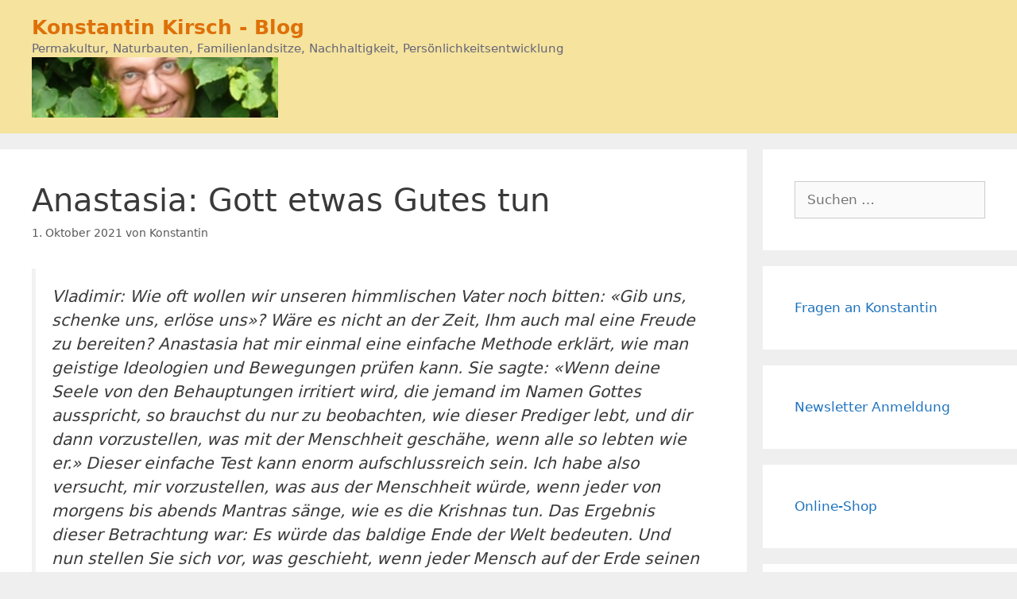

--- FILE ---
content_type: text/html; charset=UTF-8
request_url: https://www.konstantin-kirsch.de/2021/10/anastasia-gott-etwas-gutes-tun.html
body_size: 18312
content:
<!DOCTYPE html>
<html lang="de">
<head>
	<meta charset="UTF-8">
	<title>Anastasia: Gott etwas Gutes tun &#8211; Konstantin Kirsch &#8211; Blog</title>
<meta name='robots' content='max-image-preview:large' />
<meta name="viewport" content="width=device-width, initial-scale=1"><link rel='dns-prefetch' href='//stats.wp.com' />
<link rel="alternate" type="application/rss+xml" title="Konstantin Kirsch - Blog &raquo; Feed" href="https://www.konstantin-kirsch.de/feed" />
<link rel="alternate" type="application/rss+xml" title="Konstantin Kirsch - Blog &raquo; Kommentar-Feed" href="https://www.konstantin-kirsch.de/comments/feed" />
<script id="wpp-js" src="https://www.konstantin-kirsch.de/wp-content/plugins/wordpress-popular-posts/assets/js/wpp.min.js?ver=7.3.6" data-sampling="0" data-sampling-rate="100" data-api-url="https://www.konstantin-kirsch.de/wp-json/wordpress-popular-posts" data-post-id="8610" data-token="2c6360b208" data-lang="0" data-debug="0"></script>
<link rel="alternate" type="application/rss+xml" title="Konstantin Kirsch - Blog &raquo; Anastasia: Gott etwas Gutes tun-Kommentar-Feed" href="https://www.konstantin-kirsch.de/2021/10/anastasia-gott-etwas-gutes-tun.html/feed" />
<link rel="alternate" title="oEmbed (JSON)" type="application/json+oembed" href="https://www.konstantin-kirsch.de/wp-json/oembed/1.0/embed?url=https%3A%2F%2Fwww.konstantin-kirsch.de%2F2021%2F10%2Fanastasia-gott-etwas-gutes-tun.html" />
<link rel="alternate" title="oEmbed (XML)" type="text/xml+oembed" href="https://www.konstantin-kirsch.de/wp-json/oembed/1.0/embed?url=https%3A%2F%2Fwww.konstantin-kirsch.de%2F2021%2F10%2Fanastasia-gott-etwas-gutes-tun.html&#038;format=xml" />
<style id='wp-img-auto-sizes-contain-inline-css'>
img:is([sizes=auto i],[sizes^="auto," i]){contain-intrinsic-size:3000px 1500px}
/*# sourceURL=wp-img-auto-sizes-contain-inline-css */
</style>
<style id='wp-emoji-styles-inline-css'>

	img.wp-smiley, img.emoji {
		display: inline !important;
		border: none !important;
		box-shadow: none !important;
		height: 1em !important;
		width: 1em !important;
		margin: 0 0.07em !important;
		vertical-align: -0.1em !important;
		background: none !important;
		padding: 0 !important;
	}
/*# sourceURL=wp-emoji-styles-inline-css */
</style>
<style id='wp-block-library-inline-css'>
:root{--wp-block-synced-color:#7a00df;--wp-block-synced-color--rgb:122,0,223;--wp-bound-block-color:var(--wp-block-synced-color);--wp-editor-canvas-background:#ddd;--wp-admin-theme-color:#007cba;--wp-admin-theme-color--rgb:0,124,186;--wp-admin-theme-color-darker-10:#006ba1;--wp-admin-theme-color-darker-10--rgb:0,107,160.5;--wp-admin-theme-color-darker-20:#005a87;--wp-admin-theme-color-darker-20--rgb:0,90,135;--wp-admin-border-width-focus:2px}@media (min-resolution:192dpi){:root{--wp-admin-border-width-focus:1.5px}}.wp-element-button{cursor:pointer}:root .has-very-light-gray-background-color{background-color:#eee}:root .has-very-dark-gray-background-color{background-color:#313131}:root .has-very-light-gray-color{color:#eee}:root .has-very-dark-gray-color{color:#313131}:root .has-vivid-green-cyan-to-vivid-cyan-blue-gradient-background{background:linear-gradient(135deg,#00d084,#0693e3)}:root .has-purple-crush-gradient-background{background:linear-gradient(135deg,#34e2e4,#4721fb 50%,#ab1dfe)}:root .has-hazy-dawn-gradient-background{background:linear-gradient(135deg,#faaca8,#dad0ec)}:root .has-subdued-olive-gradient-background{background:linear-gradient(135deg,#fafae1,#67a671)}:root .has-atomic-cream-gradient-background{background:linear-gradient(135deg,#fdd79a,#004a59)}:root .has-nightshade-gradient-background{background:linear-gradient(135deg,#330968,#31cdcf)}:root .has-midnight-gradient-background{background:linear-gradient(135deg,#020381,#2874fc)}:root{--wp--preset--font-size--normal:16px;--wp--preset--font-size--huge:42px}.has-regular-font-size{font-size:1em}.has-larger-font-size{font-size:2.625em}.has-normal-font-size{font-size:var(--wp--preset--font-size--normal)}.has-huge-font-size{font-size:var(--wp--preset--font-size--huge)}.has-text-align-center{text-align:center}.has-text-align-left{text-align:left}.has-text-align-right{text-align:right}.has-fit-text{white-space:nowrap!important}#end-resizable-editor-section{display:none}.aligncenter{clear:both}.items-justified-left{justify-content:flex-start}.items-justified-center{justify-content:center}.items-justified-right{justify-content:flex-end}.items-justified-space-between{justify-content:space-between}.screen-reader-text{border:0;clip-path:inset(50%);height:1px;margin:-1px;overflow:hidden;padding:0;position:absolute;width:1px;word-wrap:normal!important}.screen-reader-text:focus{background-color:#ddd;clip-path:none;color:#444;display:block;font-size:1em;height:auto;left:5px;line-height:normal;padding:15px 23px 14px;text-decoration:none;top:5px;width:auto;z-index:100000}html :where(.has-border-color){border-style:solid}html :where([style*=border-top-color]){border-top-style:solid}html :where([style*=border-right-color]){border-right-style:solid}html :where([style*=border-bottom-color]){border-bottom-style:solid}html :where([style*=border-left-color]){border-left-style:solid}html :where([style*=border-width]){border-style:solid}html :where([style*=border-top-width]){border-top-style:solid}html :where([style*=border-right-width]){border-right-style:solid}html :where([style*=border-bottom-width]){border-bottom-style:solid}html :where([style*=border-left-width]){border-left-style:solid}html :where(img[class*=wp-image-]){height:auto;max-width:100%}:where(figure){margin:0 0 1em}html :where(.is-position-sticky){--wp-admin--admin-bar--position-offset:var(--wp-admin--admin-bar--height,0px)}@media screen and (max-width:600px){html :where(.is-position-sticky){--wp-admin--admin-bar--position-offset:0px}}

/*# sourceURL=wp-block-library-inline-css */
</style><style id='wp-block-code-inline-css'>
.wp-block-code{box-sizing:border-box}.wp-block-code code{
  /*!rtl:begin:ignore*/direction:ltr;display:block;font-family:inherit;overflow-wrap:break-word;text-align:initial;white-space:pre-wrap
  /*!rtl:end:ignore*/}
/*# sourceURL=https://www.konstantin-kirsch.de/wp-includes/blocks/code/style.min.css */
</style>
<style id='wp-block-social-links-inline-css'>
.wp-block-social-links{background:none;box-sizing:border-box;margin-left:0;padding-left:0;padding-right:0;text-indent:0}.wp-block-social-links .wp-social-link a,.wp-block-social-links .wp-social-link a:hover{border-bottom:0;box-shadow:none;text-decoration:none}.wp-block-social-links .wp-social-link svg{height:1em;width:1em}.wp-block-social-links .wp-social-link span:not(.screen-reader-text){font-size:.65em;margin-left:.5em;margin-right:.5em}.wp-block-social-links.has-small-icon-size{font-size:16px}.wp-block-social-links,.wp-block-social-links.has-normal-icon-size{font-size:24px}.wp-block-social-links.has-large-icon-size{font-size:36px}.wp-block-social-links.has-huge-icon-size{font-size:48px}.wp-block-social-links.aligncenter{display:flex;justify-content:center}.wp-block-social-links.alignright{justify-content:flex-end}.wp-block-social-link{border-radius:9999px;display:block}@media not (prefers-reduced-motion){.wp-block-social-link{transition:transform .1s ease}}.wp-block-social-link{height:auto}.wp-block-social-link a{align-items:center;display:flex;line-height:0}.wp-block-social-link:hover{transform:scale(1.1)}.wp-block-social-links .wp-block-social-link.wp-social-link{display:inline-block;margin:0;padding:0}.wp-block-social-links .wp-block-social-link.wp-social-link .wp-block-social-link-anchor,.wp-block-social-links .wp-block-social-link.wp-social-link .wp-block-social-link-anchor svg,.wp-block-social-links .wp-block-social-link.wp-social-link .wp-block-social-link-anchor:active,.wp-block-social-links .wp-block-social-link.wp-social-link .wp-block-social-link-anchor:hover,.wp-block-social-links .wp-block-social-link.wp-social-link .wp-block-social-link-anchor:visited{color:currentColor;fill:currentColor}:where(.wp-block-social-links:not(.is-style-logos-only)) .wp-social-link{background-color:#f0f0f0;color:#444}:where(.wp-block-social-links:not(.is-style-logos-only)) .wp-social-link-amazon{background-color:#f90;color:#fff}:where(.wp-block-social-links:not(.is-style-logos-only)) .wp-social-link-bandcamp{background-color:#1ea0c3;color:#fff}:where(.wp-block-social-links:not(.is-style-logos-only)) .wp-social-link-behance{background-color:#0757fe;color:#fff}:where(.wp-block-social-links:not(.is-style-logos-only)) .wp-social-link-bluesky{background-color:#0a7aff;color:#fff}:where(.wp-block-social-links:not(.is-style-logos-only)) .wp-social-link-codepen{background-color:#1e1f26;color:#fff}:where(.wp-block-social-links:not(.is-style-logos-only)) .wp-social-link-deviantart{background-color:#02e49b;color:#fff}:where(.wp-block-social-links:not(.is-style-logos-only)) .wp-social-link-discord{background-color:#5865f2;color:#fff}:where(.wp-block-social-links:not(.is-style-logos-only)) .wp-social-link-dribbble{background-color:#e94c89;color:#fff}:where(.wp-block-social-links:not(.is-style-logos-only)) .wp-social-link-dropbox{background-color:#4280ff;color:#fff}:where(.wp-block-social-links:not(.is-style-logos-only)) .wp-social-link-etsy{background-color:#f45800;color:#fff}:where(.wp-block-social-links:not(.is-style-logos-only)) .wp-social-link-facebook{background-color:#0866ff;color:#fff}:where(.wp-block-social-links:not(.is-style-logos-only)) .wp-social-link-fivehundredpx{background-color:#000;color:#fff}:where(.wp-block-social-links:not(.is-style-logos-only)) .wp-social-link-flickr{background-color:#0461dd;color:#fff}:where(.wp-block-social-links:not(.is-style-logos-only)) .wp-social-link-foursquare{background-color:#e65678;color:#fff}:where(.wp-block-social-links:not(.is-style-logos-only)) .wp-social-link-github{background-color:#24292d;color:#fff}:where(.wp-block-social-links:not(.is-style-logos-only)) .wp-social-link-goodreads{background-color:#eceadd;color:#382110}:where(.wp-block-social-links:not(.is-style-logos-only)) .wp-social-link-google{background-color:#ea4434;color:#fff}:where(.wp-block-social-links:not(.is-style-logos-only)) .wp-social-link-gravatar{background-color:#1d4fc4;color:#fff}:where(.wp-block-social-links:not(.is-style-logos-only)) .wp-social-link-instagram{background-color:#f00075;color:#fff}:where(.wp-block-social-links:not(.is-style-logos-only)) .wp-social-link-lastfm{background-color:#e21b24;color:#fff}:where(.wp-block-social-links:not(.is-style-logos-only)) .wp-social-link-linkedin{background-color:#0d66c2;color:#fff}:where(.wp-block-social-links:not(.is-style-logos-only)) .wp-social-link-mastodon{background-color:#3288d4;color:#fff}:where(.wp-block-social-links:not(.is-style-logos-only)) .wp-social-link-medium{background-color:#000;color:#fff}:where(.wp-block-social-links:not(.is-style-logos-only)) .wp-social-link-meetup{background-color:#f6405f;color:#fff}:where(.wp-block-social-links:not(.is-style-logos-only)) .wp-social-link-patreon{background-color:#000;color:#fff}:where(.wp-block-social-links:not(.is-style-logos-only)) .wp-social-link-pinterest{background-color:#e60122;color:#fff}:where(.wp-block-social-links:not(.is-style-logos-only)) .wp-social-link-pocket{background-color:#ef4155;color:#fff}:where(.wp-block-social-links:not(.is-style-logos-only)) .wp-social-link-reddit{background-color:#ff4500;color:#fff}:where(.wp-block-social-links:not(.is-style-logos-only)) .wp-social-link-skype{background-color:#0478d7;color:#fff}:where(.wp-block-social-links:not(.is-style-logos-only)) .wp-social-link-snapchat{background-color:#fefc00;color:#fff;stroke:#000}:where(.wp-block-social-links:not(.is-style-logos-only)) .wp-social-link-soundcloud{background-color:#ff5600;color:#fff}:where(.wp-block-social-links:not(.is-style-logos-only)) .wp-social-link-spotify{background-color:#1bd760;color:#fff}:where(.wp-block-social-links:not(.is-style-logos-only)) .wp-social-link-telegram{background-color:#2aabee;color:#fff}:where(.wp-block-social-links:not(.is-style-logos-only)) .wp-social-link-threads{background-color:#000;color:#fff}:where(.wp-block-social-links:not(.is-style-logos-only)) .wp-social-link-tiktok{background-color:#000;color:#fff}:where(.wp-block-social-links:not(.is-style-logos-only)) .wp-social-link-tumblr{background-color:#011835;color:#fff}:where(.wp-block-social-links:not(.is-style-logos-only)) .wp-social-link-twitch{background-color:#6440a4;color:#fff}:where(.wp-block-social-links:not(.is-style-logos-only)) .wp-social-link-twitter{background-color:#1da1f2;color:#fff}:where(.wp-block-social-links:not(.is-style-logos-only)) .wp-social-link-vimeo{background-color:#1eb7ea;color:#fff}:where(.wp-block-social-links:not(.is-style-logos-only)) .wp-social-link-vk{background-color:#4680c2;color:#fff}:where(.wp-block-social-links:not(.is-style-logos-only)) .wp-social-link-wordpress{background-color:#3499cd;color:#fff}:where(.wp-block-social-links:not(.is-style-logos-only)) .wp-social-link-whatsapp{background-color:#25d366;color:#fff}:where(.wp-block-social-links:not(.is-style-logos-only)) .wp-social-link-x{background-color:#000;color:#fff}:where(.wp-block-social-links:not(.is-style-logos-only)) .wp-social-link-yelp{background-color:#d32422;color:#fff}:where(.wp-block-social-links:not(.is-style-logos-only)) .wp-social-link-youtube{background-color:red;color:#fff}:where(.wp-block-social-links.is-style-logos-only) .wp-social-link{background:none}:where(.wp-block-social-links.is-style-logos-only) .wp-social-link svg{height:1.25em;width:1.25em}:where(.wp-block-social-links.is-style-logos-only) .wp-social-link-amazon{color:#f90}:where(.wp-block-social-links.is-style-logos-only) .wp-social-link-bandcamp{color:#1ea0c3}:where(.wp-block-social-links.is-style-logos-only) .wp-social-link-behance{color:#0757fe}:where(.wp-block-social-links.is-style-logos-only) .wp-social-link-bluesky{color:#0a7aff}:where(.wp-block-social-links.is-style-logos-only) .wp-social-link-codepen{color:#1e1f26}:where(.wp-block-social-links.is-style-logos-only) .wp-social-link-deviantart{color:#02e49b}:where(.wp-block-social-links.is-style-logos-only) .wp-social-link-discord{color:#5865f2}:where(.wp-block-social-links.is-style-logos-only) .wp-social-link-dribbble{color:#e94c89}:where(.wp-block-social-links.is-style-logos-only) .wp-social-link-dropbox{color:#4280ff}:where(.wp-block-social-links.is-style-logos-only) .wp-social-link-etsy{color:#f45800}:where(.wp-block-social-links.is-style-logos-only) .wp-social-link-facebook{color:#0866ff}:where(.wp-block-social-links.is-style-logos-only) .wp-social-link-fivehundredpx{color:#000}:where(.wp-block-social-links.is-style-logos-only) .wp-social-link-flickr{color:#0461dd}:where(.wp-block-social-links.is-style-logos-only) .wp-social-link-foursquare{color:#e65678}:where(.wp-block-social-links.is-style-logos-only) .wp-social-link-github{color:#24292d}:where(.wp-block-social-links.is-style-logos-only) .wp-social-link-goodreads{color:#382110}:where(.wp-block-social-links.is-style-logos-only) .wp-social-link-google{color:#ea4434}:where(.wp-block-social-links.is-style-logos-only) .wp-social-link-gravatar{color:#1d4fc4}:where(.wp-block-social-links.is-style-logos-only) .wp-social-link-instagram{color:#f00075}:where(.wp-block-social-links.is-style-logos-only) .wp-social-link-lastfm{color:#e21b24}:where(.wp-block-social-links.is-style-logos-only) .wp-social-link-linkedin{color:#0d66c2}:where(.wp-block-social-links.is-style-logos-only) .wp-social-link-mastodon{color:#3288d4}:where(.wp-block-social-links.is-style-logos-only) .wp-social-link-medium{color:#000}:where(.wp-block-social-links.is-style-logos-only) .wp-social-link-meetup{color:#f6405f}:where(.wp-block-social-links.is-style-logos-only) .wp-social-link-patreon{color:#000}:where(.wp-block-social-links.is-style-logos-only) .wp-social-link-pinterest{color:#e60122}:where(.wp-block-social-links.is-style-logos-only) .wp-social-link-pocket{color:#ef4155}:where(.wp-block-social-links.is-style-logos-only) .wp-social-link-reddit{color:#ff4500}:where(.wp-block-social-links.is-style-logos-only) .wp-social-link-skype{color:#0478d7}:where(.wp-block-social-links.is-style-logos-only) .wp-social-link-snapchat{color:#fff;stroke:#000}:where(.wp-block-social-links.is-style-logos-only) .wp-social-link-soundcloud{color:#ff5600}:where(.wp-block-social-links.is-style-logos-only) .wp-social-link-spotify{color:#1bd760}:where(.wp-block-social-links.is-style-logos-only) .wp-social-link-telegram{color:#2aabee}:where(.wp-block-social-links.is-style-logos-only) .wp-social-link-threads{color:#000}:where(.wp-block-social-links.is-style-logos-only) .wp-social-link-tiktok{color:#000}:where(.wp-block-social-links.is-style-logos-only) .wp-social-link-tumblr{color:#011835}:where(.wp-block-social-links.is-style-logos-only) .wp-social-link-twitch{color:#6440a4}:where(.wp-block-social-links.is-style-logos-only) .wp-social-link-twitter{color:#1da1f2}:where(.wp-block-social-links.is-style-logos-only) .wp-social-link-vimeo{color:#1eb7ea}:where(.wp-block-social-links.is-style-logos-only) .wp-social-link-vk{color:#4680c2}:where(.wp-block-social-links.is-style-logos-only) .wp-social-link-whatsapp{color:#25d366}:where(.wp-block-social-links.is-style-logos-only) .wp-social-link-wordpress{color:#3499cd}:where(.wp-block-social-links.is-style-logos-only) .wp-social-link-x{color:#000}:where(.wp-block-social-links.is-style-logos-only) .wp-social-link-yelp{color:#d32422}:where(.wp-block-social-links.is-style-logos-only) .wp-social-link-youtube{color:red}.wp-block-social-links.is-style-pill-shape .wp-social-link{width:auto}:root :where(.wp-block-social-links .wp-social-link a){padding:.25em}:root :where(.wp-block-social-links.is-style-logos-only .wp-social-link a){padding:0}:root :where(.wp-block-social-links.is-style-pill-shape .wp-social-link a){padding-left:.6666666667em;padding-right:.6666666667em}.wp-block-social-links:not(.has-icon-color):not(.has-icon-background-color) .wp-social-link-snapchat .wp-block-social-link-label{color:#000}
/*# sourceURL=https://www.konstantin-kirsch.de/wp-includes/blocks/social-links/style.min.css */
</style>
<style id='global-styles-inline-css'>
:root{--wp--preset--aspect-ratio--square: 1;--wp--preset--aspect-ratio--4-3: 4/3;--wp--preset--aspect-ratio--3-4: 3/4;--wp--preset--aspect-ratio--3-2: 3/2;--wp--preset--aspect-ratio--2-3: 2/3;--wp--preset--aspect-ratio--16-9: 16/9;--wp--preset--aspect-ratio--9-16: 9/16;--wp--preset--color--black: #000000;--wp--preset--color--cyan-bluish-gray: #abb8c3;--wp--preset--color--white: #ffffff;--wp--preset--color--pale-pink: #f78da7;--wp--preset--color--vivid-red: #cf2e2e;--wp--preset--color--luminous-vivid-orange: #ff6900;--wp--preset--color--luminous-vivid-amber: #fcb900;--wp--preset--color--light-green-cyan: #7bdcb5;--wp--preset--color--vivid-green-cyan: #00d084;--wp--preset--color--pale-cyan-blue: #8ed1fc;--wp--preset--color--vivid-cyan-blue: #0693e3;--wp--preset--color--vivid-purple: #9b51e0;--wp--preset--color--contrast: var(--contrast);--wp--preset--color--contrast-2: var(--contrast-2);--wp--preset--color--contrast-3: var(--contrast-3);--wp--preset--color--base: var(--base);--wp--preset--color--base-2: var(--base-2);--wp--preset--color--base-3: var(--base-3);--wp--preset--color--accent: var(--accent);--wp--preset--gradient--vivid-cyan-blue-to-vivid-purple: linear-gradient(135deg,rgb(6,147,227) 0%,rgb(155,81,224) 100%);--wp--preset--gradient--light-green-cyan-to-vivid-green-cyan: linear-gradient(135deg,rgb(122,220,180) 0%,rgb(0,208,130) 100%);--wp--preset--gradient--luminous-vivid-amber-to-luminous-vivid-orange: linear-gradient(135deg,rgb(252,185,0) 0%,rgb(255,105,0) 100%);--wp--preset--gradient--luminous-vivid-orange-to-vivid-red: linear-gradient(135deg,rgb(255,105,0) 0%,rgb(207,46,46) 100%);--wp--preset--gradient--very-light-gray-to-cyan-bluish-gray: linear-gradient(135deg,rgb(238,238,238) 0%,rgb(169,184,195) 100%);--wp--preset--gradient--cool-to-warm-spectrum: linear-gradient(135deg,rgb(74,234,220) 0%,rgb(151,120,209) 20%,rgb(207,42,186) 40%,rgb(238,44,130) 60%,rgb(251,105,98) 80%,rgb(254,248,76) 100%);--wp--preset--gradient--blush-light-purple: linear-gradient(135deg,rgb(255,206,236) 0%,rgb(152,150,240) 100%);--wp--preset--gradient--blush-bordeaux: linear-gradient(135deg,rgb(254,205,165) 0%,rgb(254,45,45) 50%,rgb(107,0,62) 100%);--wp--preset--gradient--luminous-dusk: linear-gradient(135deg,rgb(255,203,112) 0%,rgb(199,81,192) 50%,rgb(65,88,208) 100%);--wp--preset--gradient--pale-ocean: linear-gradient(135deg,rgb(255,245,203) 0%,rgb(182,227,212) 50%,rgb(51,167,181) 100%);--wp--preset--gradient--electric-grass: linear-gradient(135deg,rgb(202,248,128) 0%,rgb(113,206,126) 100%);--wp--preset--gradient--midnight: linear-gradient(135deg,rgb(2,3,129) 0%,rgb(40,116,252) 100%);--wp--preset--font-size--small: 13px;--wp--preset--font-size--medium: 20px;--wp--preset--font-size--large: 36px;--wp--preset--font-size--x-large: 42px;--wp--preset--spacing--20: 0.44rem;--wp--preset--spacing--30: 0.67rem;--wp--preset--spacing--40: 1rem;--wp--preset--spacing--50: 1.5rem;--wp--preset--spacing--60: 2.25rem;--wp--preset--spacing--70: 3.38rem;--wp--preset--spacing--80: 5.06rem;--wp--preset--shadow--natural: 6px 6px 9px rgba(0, 0, 0, 0.2);--wp--preset--shadow--deep: 12px 12px 50px rgba(0, 0, 0, 0.4);--wp--preset--shadow--sharp: 6px 6px 0px rgba(0, 0, 0, 0.2);--wp--preset--shadow--outlined: 6px 6px 0px -3px rgb(255, 255, 255), 6px 6px rgb(0, 0, 0);--wp--preset--shadow--crisp: 6px 6px 0px rgb(0, 0, 0);}:where(.is-layout-flex){gap: 0.5em;}:where(.is-layout-grid){gap: 0.5em;}body .is-layout-flex{display: flex;}.is-layout-flex{flex-wrap: wrap;align-items: center;}.is-layout-flex > :is(*, div){margin: 0;}body .is-layout-grid{display: grid;}.is-layout-grid > :is(*, div){margin: 0;}:where(.wp-block-columns.is-layout-flex){gap: 2em;}:where(.wp-block-columns.is-layout-grid){gap: 2em;}:where(.wp-block-post-template.is-layout-flex){gap: 1.25em;}:where(.wp-block-post-template.is-layout-grid){gap: 1.25em;}.has-black-color{color: var(--wp--preset--color--black) !important;}.has-cyan-bluish-gray-color{color: var(--wp--preset--color--cyan-bluish-gray) !important;}.has-white-color{color: var(--wp--preset--color--white) !important;}.has-pale-pink-color{color: var(--wp--preset--color--pale-pink) !important;}.has-vivid-red-color{color: var(--wp--preset--color--vivid-red) !important;}.has-luminous-vivid-orange-color{color: var(--wp--preset--color--luminous-vivid-orange) !important;}.has-luminous-vivid-amber-color{color: var(--wp--preset--color--luminous-vivid-amber) !important;}.has-light-green-cyan-color{color: var(--wp--preset--color--light-green-cyan) !important;}.has-vivid-green-cyan-color{color: var(--wp--preset--color--vivid-green-cyan) !important;}.has-pale-cyan-blue-color{color: var(--wp--preset--color--pale-cyan-blue) !important;}.has-vivid-cyan-blue-color{color: var(--wp--preset--color--vivid-cyan-blue) !important;}.has-vivid-purple-color{color: var(--wp--preset--color--vivid-purple) !important;}.has-black-background-color{background-color: var(--wp--preset--color--black) !important;}.has-cyan-bluish-gray-background-color{background-color: var(--wp--preset--color--cyan-bluish-gray) !important;}.has-white-background-color{background-color: var(--wp--preset--color--white) !important;}.has-pale-pink-background-color{background-color: var(--wp--preset--color--pale-pink) !important;}.has-vivid-red-background-color{background-color: var(--wp--preset--color--vivid-red) !important;}.has-luminous-vivid-orange-background-color{background-color: var(--wp--preset--color--luminous-vivid-orange) !important;}.has-luminous-vivid-amber-background-color{background-color: var(--wp--preset--color--luminous-vivid-amber) !important;}.has-light-green-cyan-background-color{background-color: var(--wp--preset--color--light-green-cyan) !important;}.has-vivid-green-cyan-background-color{background-color: var(--wp--preset--color--vivid-green-cyan) !important;}.has-pale-cyan-blue-background-color{background-color: var(--wp--preset--color--pale-cyan-blue) !important;}.has-vivid-cyan-blue-background-color{background-color: var(--wp--preset--color--vivid-cyan-blue) !important;}.has-vivid-purple-background-color{background-color: var(--wp--preset--color--vivid-purple) !important;}.has-black-border-color{border-color: var(--wp--preset--color--black) !important;}.has-cyan-bluish-gray-border-color{border-color: var(--wp--preset--color--cyan-bluish-gray) !important;}.has-white-border-color{border-color: var(--wp--preset--color--white) !important;}.has-pale-pink-border-color{border-color: var(--wp--preset--color--pale-pink) !important;}.has-vivid-red-border-color{border-color: var(--wp--preset--color--vivid-red) !important;}.has-luminous-vivid-orange-border-color{border-color: var(--wp--preset--color--luminous-vivid-orange) !important;}.has-luminous-vivid-amber-border-color{border-color: var(--wp--preset--color--luminous-vivid-amber) !important;}.has-light-green-cyan-border-color{border-color: var(--wp--preset--color--light-green-cyan) !important;}.has-vivid-green-cyan-border-color{border-color: var(--wp--preset--color--vivid-green-cyan) !important;}.has-pale-cyan-blue-border-color{border-color: var(--wp--preset--color--pale-cyan-blue) !important;}.has-vivid-cyan-blue-border-color{border-color: var(--wp--preset--color--vivid-cyan-blue) !important;}.has-vivid-purple-border-color{border-color: var(--wp--preset--color--vivid-purple) !important;}.has-vivid-cyan-blue-to-vivid-purple-gradient-background{background: var(--wp--preset--gradient--vivid-cyan-blue-to-vivid-purple) !important;}.has-light-green-cyan-to-vivid-green-cyan-gradient-background{background: var(--wp--preset--gradient--light-green-cyan-to-vivid-green-cyan) !important;}.has-luminous-vivid-amber-to-luminous-vivid-orange-gradient-background{background: var(--wp--preset--gradient--luminous-vivid-amber-to-luminous-vivid-orange) !important;}.has-luminous-vivid-orange-to-vivid-red-gradient-background{background: var(--wp--preset--gradient--luminous-vivid-orange-to-vivid-red) !important;}.has-very-light-gray-to-cyan-bluish-gray-gradient-background{background: var(--wp--preset--gradient--very-light-gray-to-cyan-bluish-gray) !important;}.has-cool-to-warm-spectrum-gradient-background{background: var(--wp--preset--gradient--cool-to-warm-spectrum) !important;}.has-blush-light-purple-gradient-background{background: var(--wp--preset--gradient--blush-light-purple) !important;}.has-blush-bordeaux-gradient-background{background: var(--wp--preset--gradient--blush-bordeaux) !important;}.has-luminous-dusk-gradient-background{background: var(--wp--preset--gradient--luminous-dusk) !important;}.has-pale-ocean-gradient-background{background: var(--wp--preset--gradient--pale-ocean) !important;}.has-electric-grass-gradient-background{background: var(--wp--preset--gradient--electric-grass) !important;}.has-midnight-gradient-background{background: var(--wp--preset--gradient--midnight) !important;}.has-small-font-size{font-size: var(--wp--preset--font-size--small) !important;}.has-medium-font-size{font-size: var(--wp--preset--font-size--medium) !important;}.has-large-font-size{font-size: var(--wp--preset--font-size--large) !important;}.has-x-large-font-size{font-size: var(--wp--preset--font-size--x-large) !important;}
/*# sourceURL=global-styles-inline-css */
</style>

<style id='classic-theme-styles-inline-css'>
/*! This file is auto-generated */
.wp-block-button__link{color:#fff;background-color:#32373c;border-radius:9999px;box-shadow:none;text-decoration:none;padding:calc(.667em + 2px) calc(1.333em + 2px);font-size:1.125em}.wp-block-file__button{background:#32373c;color:#fff;text-decoration:none}
/*# sourceURL=/wp-includes/css/classic-themes.min.css */
</style>
<link rel='stylesheet' id='ppress-frontend-css' href='https://www.konstantin-kirsch.de/wp-content/plugins/wp-user-avatar/assets/css/frontend.min.css?ver=4.16.8' media='all' />
<link rel='stylesheet' id='ppress-flatpickr-css' href='https://www.konstantin-kirsch.de/wp-content/plugins/wp-user-avatar/assets/flatpickr/flatpickr.min.css?ver=4.16.8' media='all' />
<link rel='stylesheet' id='ppress-select2-css' href='https://www.konstantin-kirsch.de/wp-content/plugins/wp-user-avatar/assets/select2/select2.min.css?ver=6.9' media='all' />
<link rel='stylesheet' id='wordpress-popular-posts-css-css' href='https://www.konstantin-kirsch.de/wp-content/plugins/wordpress-popular-posts/assets/css/wpp.css?ver=7.3.6' media='all' />
<link rel='stylesheet' id='generate-style-grid-css' href='https://www.konstantin-kirsch.de/wp-content/themes/generatepress/assets/css/unsemantic-grid.min.css?ver=3.6.1' media='all' />
<link rel='stylesheet' id='generate-style-css' href='https://www.konstantin-kirsch.de/wp-content/themes/generatepress/assets/css/style.min.css?ver=3.6.1' media='all' />
<style id='generate-style-inline-css'>
body{background-color:#efefef;color:#3a3a3a;}a{color:#1e73be;}a:hover, a:focus, a:active{color:#000000;}body .grid-container{max-width:1560px;}.wp-block-group__inner-container{max-width:1560px;margin-left:auto;margin-right:auto;}.generate-back-to-top{font-size:20px;border-radius:3px;position:fixed;bottom:30px;right:30px;line-height:40px;width:40px;text-align:center;z-index:10;transition:opacity 300ms ease-in-out;opacity:0.1;transform:translateY(1000px);}.generate-back-to-top__show{opacity:1;transform:translateY(0);}:root{--contrast:#222222;--contrast-2:#575760;--contrast-3:#b2b2be;--base:#f0f0f0;--base-2:#f7f8f9;--base-3:#ffffff;--accent:#1e73be;}:root .has-contrast-color{color:var(--contrast);}:root .has-contrast-background-color{background-color:var(--contrast);}:root .has-contrast-2-color{color:var(--contrast-2);}:root .has-contrast-2-background-color{background-color:var(--contrast-2);}:root .has-contrast-3-color{color:var(--contrast-3);}:root .has-contrast-3-background-color{background-color:var(--contrast-3);}:root .has-base-color{color:var(--base);}:root .has-base-background-color{background-color:var(--base);}:root .has-base-2-color{color:var(--base-2);}:root .has-base-2-background-color{background-color:var(--base-2);}:root .has-base-3-color{color:var(--base-3);}:root .has-base-3-background-color{background-color:var(--base-3);}:root .has-accent-color{color:var(--accent);}:root .has-accent-background-color{background-color:var(--accent);}body, button, input, select, textarea{font-family:-apple-system, system-ui, BlinkMacSystemFont, "Segoe UI", Helvetica, Arial, sans-serif, "Apple Color Emoji", "Segoe UI Emoji", "Segoe UI Symbol";}body{line-height:1.5;}.entry-content > [class*="wp-block-"]:not(:last-child):not(.wp-block-heading){margin-bottom:1.5em;}.main-navigation .main-nav ul ul li a{font-size:14px;}.sidebar .widget, .footer-widgets .widget{font-size:17px;}h1{font-weight:300;font-size:40px;}h2{font-weight:300;font-size:30px;}h3{font-size:20px;}h4{font-size:inherit;}h5{font-size:inherit;}@media (max-width:768px){.main-title{font-size:30px;}h1{font-size:30px;}h2{font-size:25px;}}.top-bar{background-color:#636363;color:#ffffff;}.top-bar a{color:#ffffff;}.top-bar a:hover{color:#303030;}.site-header{background-color:#f5e39e;color:#DE7008;}.site-header a{color:#3a3a3a;}.main-title a,.main-title a:hover{color:#DE7008;}.site-description{color:#666678;}.main-navigation,.main-navigation ul ul{background-color:#222222;}.main-navigation .main-nav ul li a, .main-navigation .menu-toggle, .main-navigation .menu-bar-items{color:#ffffff;}.main-navigation .main-nav ul li:not([class*="current-menu-"]):hover > a, .main-navigation .main-nav ul li:not([class*="current-menu-"]):focus > a, .main-navigation .main-nav ul li.sfHover:not([class*="current-menu-"]) > a, .main-navigation .menu-bar-item:hover > a, .main-navigation .menu-bar-item.sfHover > a{color:#ffffff;background-color:#3f3f3f;}button.menu-toggle:hover,button.menu-toggle:focus,.main-navigation .mobile-bar-items a,.main-navigation .mobile-bar-items a:hover,.main-navigation .mobile-bar-items a:focus{color:#ffffff;}.main-navigation .main-nav ul li[class*="current-menu-"] > a{color:#ffffff;background-color:#3f3f3f;}.navigation-search input[type="search"],.navigation-search input[type="search"]:active, .navigation-search input[type="search"]:focus, .main-navigation .main-nav ul li.search-item.active > a, .main-navigation .menu-bar-items .search-item.active > a{color:#ffffff;background-color:#3f3f3f;}.main-navigation ul ul{background-color:#3f3f3f;}.main-navigation .main-nav ul ul li a{color:#ffffff;}.main-navigation .main-nav ul ul li:not([class*="current-menu-"]):hover > a,.main-navigation .main-nav ul ul li:not([class*="current-menu-"]):focus > a, .main-navigation .main-nav ul ul li.sfHover:not([class*="current-menu-"]) > a{color:#ffffff;background-color:#4f4f4f;}.main-navigation .main-nav ul ul li[class*="current-menu-"] > a{color:#ffffff;background-color:#4f4f4f;}.separate-containers .inside-article, .separate-containers .comments-area, .separate-containers .page-header, .one-container .container, .separate-containers .paging-navigation, .inside-page-header{background-color:#ffffff;}.entry-meta{color:#595959;}.entry-meta a{color:#595959;}.entry-meta a:hover{color:#1e73be;}.sidebar .widget{background-color:#ffffff;}.sidebar .widget .widget-title{color:#000000;}.footer-widgets{background-color:#ffffff;}.footer-widgets .widget-title{color:#000000;}.site-info{color:#ffffff;background-color:#222222;}.site-info a{color:#ffffff;}.site-info a:hover{color:#606060;}.footer-bar .widget_nav_menu .current-menu-item a{color:#606060;}input[type="text"],input[type="email"],input[type="url"],input[type="password"],input[type="search"],input[type="tel"],input[type="number"],textarea,select{color:#666666;background-color:#fafafa;border-color:#cccccc;}input[type="text"]:focus,input[type="email"]:focus,input[type="url"]:focus,input[type="password"]:focus,input[type="search"]:focus,input[type="tel"]:focus,input[type="number"]:focus,textarea:focus,select:focus{color:#666666;background-color:#ffffff;border-color:#bfbfbf;}button,html input[type="button"],input[type="reset"],input[type="submit"],a.button,a.wp-block-button__link:not(.has-background){color:#ffffff;background-color:#666666;}button:hover,html input[type="button"]:hover,input[type="reset"]:hover,input[type="submit"]:hover,a.button:hover,button:focus,html input[type="button"]:focus,input[type="reset"]:focus,input[type="submit"]:focus,a.button:focus,a.wp-block-button__link:not(.has-background):active,a.wp-block-button__link:not(.has-background):focus,a.wp-block-button__link:not(.has-background):hover{color:#ffffff;background-color:#3f3f3f;}a.generate-back-to-top{background-color:rgba( 0,0,0,0.4 );color:#ffffff;}a.generate-back-to-top:hover,a.generate-back-to-top:focus{background-color:rgba( 0,0,0,0.6 );color:#ffffff;}:root{--gp-search-modal-bg-color:var(--base-3);--gp-search-modal-text-color:var(--contrast);--gp-search-modal-overlay-bg-color:rgba(0,0,0,0.2);}@media (max-width:768px){.main-navigation .menu-bar-item:hover > a, .main-navigation .menu-bar-item.sfHover > a{background:none;color:#ffffff;}}.inside-top-bar{padding:10px;}.site-main .wp-block-group__inner-container{padding:40px;}.entry-content .alignwide, body:not(.no-sidebar) .entry-content .alignfull{margin-left:-40px;width:calc(100% + 80px);max-width:calc(100% + 80px);}.container.grid-container{max-width:1640px;}.rtl .menu-item-has-children .dropdown-menu-toggle{padding-left:20px;}.rtl .main-navigation .main-nav ul li.menu-item-has-children > a{padding-right:20px;}.site-info{padding:20px;}@media (max-width:768px){.separate-containers .inside-article, .separate-containers .comments-area, .separate-containers .page-header, .separate-containers .paging-navigation, .one-container .site-content, .inside-page-header{padding:30px;}.site-main .wp-block-group__inner-container{padding:30px;}.site-info{padding-right:10px;padding-left:10px;}.entry-content .alignwide, body:not(.no-sidebar) .entry-content .alignfull{margin-left:-30px;width:calc(100% + 60px);max-width:calc(100% + 60px);}}.one-container .sidebar .widget{padding:0px;}/* End cached CSS */@media (max-width:768px){.main-navigation .menu-toggle,.main-navigation .mobile-bar-items,.sidebar-nav-mobile:not(#sticky-placeholder){display:block;}.main-navigation ul,.gen-sidebar-nav{display:none;}[class*="nav-float-"] .site-header .inside-header > *{float:none;clear:both;}}
/*# sourceURL=generate-style-inline-css */
</style>
<link rel='stylesheet' id='generate-mobile-style-css' href='https://www.konstantin-kirsch.de/wp-content/themes/generatepress/assets/css/mobile.min.css?ver=3.6.1' media='all' />
<link rel='stylesheet' id='generate-font-icons-css' href='https://www.konstantin-kirsch.de/wp-content/themes/generatepress/assets/css/components/font-icons.min.css?ver=3.6.1' media='all' />
<link rel='stylesheet' id='timed-content-css-css' href='https://www.konstantin-kirsch.de/wp-content/plugins/timed-content/css/timed-content.css?ver=2.97' media='all' />
<script src="https://www.konstantin-kirsch.de/wp-includes/js/jquery/jquery.min.js?ver=3.7.1" id="jquery-core-js"></script>
<script src="https://www.konstantin-kirsch.de/wp-includes/js/jquery/jquery-migrate.min.js?ver=3.4.1" id="jquery-migrate-js"></script>
<script src="https://www.konstantin-kirsch.de/wp-content/plugins/wp-user-avatar/assets/flatpickr/flatpickr.min.js?ver=4.16.8" id="ppress-flatpickr-js"></script>
<script src="https://www.konstantin-kirsch.de/wp-content/plugins/wp-user-avatar/assets/select2/select2.min.js?ver=4.16.8" id="ppress-select2-js"></script>
<script src="https://www.konstantin-kirsch.de/wp-content/plugins/timed-content/js/timed-content.js?ver=2.97" id="timed-content_js-js"></script>
<link rel="https://api.w.org/" href="https://www.konstantin-kirsch.de/wp-json/" /><link rel="alternate" title="JSON" type="application/json" href="https://www.konstantin-kirsch.de/wp-json/wp/v2/posts/8610" /><link rel="EditURI" type="application/rsd+xml" title="RSD" href="https://www.konstantin-kirsch.de/xmlrpc.php?rsd" />
<meta name="generator" content="WordPress 6.9" />
<link rel="canonical" href="https://www.konstantin-kirsch.de/2021/10/anastasia-gott-etwas-gutes-tun.html" />
<link rel='shortlink' href='https://www.konstantin-kirsch.de/?p=8610' />
	<style>img#wpstats{display:none}</style>
		
            <style id="wpp-loading-animation-styles">@-webkit-keyframes bgslide{from{background-position-x:0}to{background-position-x:-200%}}@keyframes bgslide{from{background-position-x:0}to{background-position-x:-200%}}.wpp-widget-block-placeholder,.wpp-shortcode-placeholder{margin:0 auto;width:60px;height:3px;background:#dd3737;background:linear-gradient(90deg,#dd3737 0%,#571313 10%,#dd3737 100%);background-size:200% auto;border-radius:3px;-webkit-animation:bgslide 1s infinite linear;animation:bgslide 1s infinite linear}</style>
            <!-- Analytics by WP Statistics - https://wp-statistics.com -->
<link rel="pingback" href="https://www.konstantin-kirsch.de/xmlrpc.php">
<style>.recentcomments a{display:inline !important;padding:0 !important;margin:0 !important;}</style><link rel="icon" href="https://www.konstantin-kirsch.de/wp-content/uploads/2023/09/ms-icon-310x310-1-150x150.png" sizes="32x32" />
<link rel="icon" href="https://www.konstantin-kirsch.de/wp-content/uploads/2023/09/ms-icon-310x310-1-300x300.png" sizes="192x192" />
<link rel="apple-touch-icon" href="https://www.konstantin-kirsch.de/wp-content/uploads/2023/09/ms-icon-310x310-1-300x300.png" />
<meta name="msapplication-TileImage" content="https://www.konstantin-kirsch.de/wp-content/uploads/2023/09/ms-icon-310x310-1-300x300.png" />
</head>

<body class="wp-singular post-template-default single single-post postid-8610 single-format-standard wp-custom-logo wp-embed-responsive wp-theme-generatepress right-sidebar nav-below-header separate-containers fluid-header active-footer-widgets-3 header-aligned-left dropdown-hover" itemtype="https://schema.org/Blog" itemscope>
	<a class="screen-reader-text skip-link" href="#content" title="Zum Inhalt springen">Zum Inhalt springen</a>		<header class="site-header" id="masthead" aria-label="Website"  itemtype="https://schema.org/WPHeader" itemscope>
			<div class="inside-header grid-container grid-parent">
				<div class="site-branding">
						<p class="main-title" itemprop="headline">
					<a href="https://www.konstantin-kirsch.de/" rel="home">Konstantin Kirsch - Blog</a>
				</p>
						<p class="site-description" itemprop="description">Permakultur, Naturbauten, Familienlandsitze, Nachhaltigkeit, Persönlichkeitsentwicklung</p>
					</div><div class="site-logo">
					<a href="https://www.konstantin-kirsch.de/" rel="home">
						<img  class="header-image is-logo-image" alt="Konstantin Kirsch &#8211; Blog" src="https://www.konstantin-kirsch.de/wp-content/uploads/2023/09/cropped-ms-icon-310x310-1-1.png" />
					</a>
				</div>			</div>
		</header>
		
	<div class="site grid-container container hfeed grid-parent" id="page">
				<div class="site-content" id="content">
			
	<div class="content-area grid-parent mobile-grid-100 grid-75 tablet-grid-75" id="primary">
		<main class="site-main" id="main">
			
<article id="post-8610" class="post-8610 post type-post status-publish format-standard hentry category-anastasia-buecher" itemtype="https://schema.org/CreativeWork" itemscope>
	<div class="inside-article">
					<header class="entry-header">
				<h1 class="entry-title" itemprop="headline">Anastasia: Gott etwas Gutes tun</h1>		<div class="entry-meta">
			<span class="posted-on"><time class="entry-date published" datetime="2021-10-01T06:00:47+02:00" itemprop="datePublished">1. Oktober 2021</time></span> <span class="byline">von <span class="author vcard" itemprop="author" itemtype="https://schema.org/Person" itemscope><a class="url fn n" href="https://www.konstantin-kirsch.de/author/konstantin" title="Alle Beiträge von Konstantin anzeigen" rel="author" itemprop="url"><span class="author-name" itemprop="name">Konstantin</span></a></span></span> 		</div>
					</header>
			
		<div class="entry-content" itemprop="text">
			<blockquote><p>Vladimir: Wie oft wollen wir unseren himmlischen Vater noch bitten: «Gib uns, schenke uns, erlöse uns»? Wäre es nicht an der Zeit, Ihm auch mal eine Freude zu bereiten? Anastasia hat mir einmal eine einfache Methode erklärt, wie man geistige Ideologien und Bewegungen prüfen kann. Sie sagte: «Wenn deine Seele von den Behauptungen irritiert wird, die jemand im Namen Gottes ausspricht, so brauchst du nur zu beobachten, wie dieser Prediger lebt, und dir dann vorzustellen, was mit der Menschheit geschähe, wenn alle so lebten wie er.» Dieser einfache Test kann enorm aufschlussreich sein. Ich habe also versucht, mir vorzustellen, was aus der Menschheit würde, wenn jeder von morgens bis abends Mantras sänge, wie es die Krishnas tun. Das Ergebnis dieser Betrachtung war: Es würde das baldige Ende der Welt bedeuten. Und nun stellen Sie sich vor, was geschieht, wenn jeder Mensch auf der Erde seinen eigenen Garten pflegt: Die ganze Erde wird sich in einen Paradiesgarten verwandeln.<br />
Als ehemaliger Unternehmer ist es für mich nur natürlich, alles an konkreten Ergebnissen zu beurteilen, und daher steht für mich fest: Als spiritueller Mensch kann jemand gelten, der so tätig ist, dass er der Erde, seiner Familie und seinen Eltern und schließlich auch Gott etwas Gutes tut. Wer sich als spirituellen Menschen bezeichnet, aber sich selbst, seine Frau, seine Familie und seine Kinder nicht glücklich machen kann, ist ein Heuchler und Schwindler.</p></blockquote>
<p>Zitat aus: <a href="https://www.waldgartendorf.de/shop/artikel/anastasia-buchserie-band-1-bis-10-index-zedernholz-zedernuesse/" target="_blank" rel="noopener">Band 5, Seite 136</a></p>
		</div>

				<footer class="entry-meta" aria-label="Beitragsmeta">
			<span class="cat-links"><span class="screen-reader-text">Kategorien </span><a href="https://www.konstantin-kirsch.de/category/anastasia-buecher" rel="category tag">Anastasia-Bücher</a></span> 		<nav id="nav-below" class="post-navigation" aria-label="Beiträge">
			<div class="nav-previous"><span class="prev"><a href="https://www.konstantin-kirsch.de/2021/09/anastasia-zusammen-mit-gott-neues-schaffen.html" rel="prev">Anastasia: zusammen mit Gott Neues schaffen</a></span></div><div class="nav-next"><span class="next"><a href="https://www.konstantin-kirsch.de/2021/10/anastasia-das-neunte-buch-wird-ein-lebendiges-buch-sein.html" rel="next">Anastasia: Das neunte Buch wird ein lebendiges Buch sein</a></span></div>		</nav>
				</footer>
			</div>
</article>

			<div class="comments-area">
				<div id="comments">

		<div id="respond" class="comment-respond">
		<h3 id="reply-title" class="comment-reply-title">Schreibe einen Kommentar</h3><form action="https://www.konstantin-kirsch.de/wp-comments-post.php" method="post" id="commentform" class="comment-form"><p class="comment-form-comment"><label for="comment" class="screen-reader-text">Kommentar</label><textarea autocomplete="new-password"  id="h6ad2fb1d4"  name="h6ad2fb1d4"   cols="45" rows="8" required></textarea><textarea id="comment" aria-label="hp-comment" aria-hidden="true" name="comment" autocomplete="new-password" style="padding:0 !important;clip:rect(1px, 1px, 1px, 1px) !important;position:absolute !important;white-space:nowrap !important;height:1px !important;width:1px !important;overflow:hidden !important;" tabindex="-1"></textarea><script data-noptimize>document.getElementById("comment").setAttribute( "id", "a373a2d8dd73389ba03e2f5b7f8fdc28" );document.getElementById("h6ad2fb1d4").setAttribute( "id", "comment" );</script></p><label for="author" class="screen-reader-text">Name</label><input placeholder="Name *" id="author" name="author" type="text" value="" size="30" required />
<label for="email" class="screen-reader-text">E-Mail-Adresse</label><input placeholder="E-Mail-Adresse *" id="email" name="email" type="email" value="" size="30" required />
<label for="url" class="screen-reader-text">Website</label><input placeholder="Website" id="url" name="url" type="url" value="" size="30" />
<p class="comment-form-cookies-consent"><input id="wp-comment-cookies-consent" name="wp-comment-cookies-consent" type="checkbox" value="yes" /> <label for="wp-comment-cookies-consent">Meinen Namen, meine E-Mail-Adresse und meine Website in diesem Browser für die nächste Kommentierung speichern.</label></p>
<p class="form-submit"><input name="submit" type="submit" id="submit" class="submit" value="Kommentar abschicken" /> <input type='hidden' name='comment_post_ID' value='8610' id='comment_post_ID' />
<input type='hidden' name='comment_parent' id='comment_parent' value='0' />
</p></form>	</div><!-- #respond -->
	
</div><!-- #comments -->
			</div>

					</main>
	</div>

	<div class="widget-area sidebar is-right-sidebar grid-25 tablet-grid-25 grid-parent" id="right-sidebar">
	<div class="inside-right-sidebar">
		<aside id="search-5" class="widget inner-padding widget_search"><form method="get" class="search-form" action="https://www.konstantin-kirsch.de/">
	<label>
		<span class="screen-reader-text">Suche nach:</span>
		<input type="search" class="search-field" placeholder="Suchen …" value="" name="s" title="Suche nach:">
	</label>
	<input type="submit" class="search-submit" value="Suchen"></form>
</aside><aside id="custom_html-7" class="widget_text widget inner-padding widget_custom_html"><div class="textwidget custom-html-widget"><a href="http://www.konstantin-kirsch.de/2016/12/fragen-an-konstantin.html">Fragen an Konstantin</a></div></aside><aside id="custom_html-8" class="widget_text widget inner-padding widget_custom_html"><div class="textwidget custom-html-widget"><a href="https://www.waldgartendorf.de/newsletter/" target="_blank" >Newsletter Anmeldung</a></div></aside><aside id="custom_html-9" class="widget_text widget inner-padding widget_custom_html"><div class="textwidget custom-html-widget"><a href="https://www.waldgartendorf.de/shop/" target="_blank" >Online-Shop</a></div></aside><aside id="block-12" class="widget inner-padding widget_block">
<ul class="wp-block-social-links is-style-logos-only is-layout-flex wp-block-social-links-is-layout-flex"><li class="wp-social-link wp-social-link-telegram  wp-block-social-link"><a href="https://t.me/konstantinkirsch" class="wp-block-social-link-anchor"><svg width="24" height="24" viewBox="0 0 128 128" version="1.1" xmlns="http://www.w3.org/2000/svg" aria-hidden="true" focusable="false"><path d="M28.9700376,63.3244248 C47.6273373,55.1957357 60.0684594,49.8368063 66.2934036,47.2476366 C84.0668845,39.855031 87.7600616,38.5708563 90.1672227,38.528 C90.6966555,38.5191258 91.8804274,38.6503351 92.6472251,39.2725385 C93.294694,39.7979149 93.4728387,40.5076237 93.5580865,41.0057381 C93.6433345,41.5038525 93.7494885,42.63857 93.6651041,43.5252052 C92.7019529,53.6451182 88.5344133,78.2034783 86.4142057,89.5379542 C85.5170662,94.3339958 83.750571,95.9420841 82.0403991,96.0994568 C78.3237996,96.4414641 75.5015827,93.6432685 71.9018743,91.2836143 C66.2690414,87.5912212 63.0868492,85.2926952 57.6192095,81.6896017 C51.3004058,77.5256038 55.3966232,75.2369981 58.9976911,71.4967761 C59.9401076,70.5179421 76.3155302,55.6232293 76.6324771,54.2720454 C76.6721165,54.1030573 76.7089039,53.4731496 76.3346867,53.1405352 C75.9604695,52.8079208 75.4081573,52.921662 75.0095933,53.0121213 C74.444641,53.1403447 65.4461175,59.0880351 48.0140228,70.8551922 C45.4598218,72.6091037 43.1463059,73.4636682 41.0734751,73.4188859 C38.7883453,73.3695169 34.3926725,72.1268388 31.1249416,71.0646282 C27.1169366,69.7617838 23.931454,69.0729605 24.208838,66.8603276 C24.3533167,65.7078514 25.9403832,64.5292172 28.9700376,63.3244248 Z" /></svg><span class="wp-block-social-link-label screen-reader-text">Telegram</span></a></li>

<li class="wp-social-link wp-social-link-youtube  wp-block-social-link"><a href="https://www.youtube.com/@treedomes" class="wp-block-social-link-anchor"><svg width="24" height="24" viewBox="0 0 24 24" version="1.1" xmlns="http://www.w3.org/2000/svg" aria-hidden="true" focusable="false"><path d="M21.8,8.001c0,0-0.195-1.378-0.795-1.985c-0.76-0.797-1.613-0.801-2.004-0.847c-2.799-0.202-6.997-0.202-6.997-0.202 h-0.009c0,0-4.198,0-6.997,0.202C4.608,5.216,3.756,5.22,2.995,6.016C2.395,6.623,2.2,8.001,2.2,8.001S2,9.62,2,11.238v1.517 c0,1.618,0.2,3.237,0.2,3.237s0.195,1.378,0.795,1.985c0.761,0.797,1.76,0.771,2.205,0.855c1.6,0.153,6.8,0.201,6.8,0.201 s4.203-0.006,7.001-0.209c0.391-0.047,1.243-0.051,2.004-0.847c0.6-0.607,0.795-1.985,0.795-1.985s0.2-1.618,0.2-3.237v-1.517 C22,9.62,21.8,8.001,21.8,8.001z M9.935,14.594l-0.001-5.62l5.404,2.82L9.935,14.594z"></path></svg><span class="wp-block-social-link-label screen-reader-text">YouTube</span></a></li>

<li class="wp-social-link wp-social-link-chain  wp-block-social-link"><a href="https://www.waldgartendorf.de/shop/" class="wp-block-social-link-anchor"><svg width="24" height="24" viewBox="0 0 24 24" version="1.1" xmlns="http://www.w3.org/2000/svg" aria-hidden="true" focusable="false"><path d="M15.6,7.2H14v1.5h1.6c2,0,3.7,1.7,3.7,3.7s-1.7,3.7-3.7,3.7H14v1.5h1.6c2.8,0,5.2-2.3,5.2-5.2,0-2.9-2.3-5.2-5.2-5.2zM4.7,12.4c0-2,1.7-3.7,3.7-3.7H10V7.2H8.4c-2.9,0-5.2,2.3-5.2,5.2,0,2.9,2.3,5.2,5.2,5.2H10v-1.5H8.4c-2,0-3.7-1.7-3.7-3.7zm4.6.9h5.3v-1.5H9.3v1.5z"></path></svg><span class="wp-block-social-link-label screen-reader-text">Link</span></a></li>

<li class="wp-social-link wp-social-link-feed  wp-block-social-link"><a href="http://www.konstantin-kirsch.de/feed" class="wp-block-social-link-anchor"><svg width="24" height="24" viewBox="0 0 24 24" version="1.1" xmlns="http://www.w3.org/2000/svg" aria-hidden="true" focusable="false"><path d="M2,8.667V12c5.515,0,10,4.485,10,10h3.333C15.333,14.637,9.363,8.667,2,8.667z M2,2v3.333 c9.19,0,16.667,7.477,16.667,16.667H22C22,10.955,13.045,2,2,2z M4.5,17C3.118,17,2,18.12,2,19.5S3.118,22,4.5,22S7,20.88,7,19.5 S5.882,17,4.5,17z"></path></svg><span class="wp-block-social-link-label screen-reader-text">RSS-Feed</span></a></li></ul>
</aside><aside id="text-450895106" class="widget inner-padding widget_text"><h2 class="widget-title">Spendensammlung</h2>			<div class="textwidget"><p><strong>Für ein Ende der Anastasia-Diskriminierung:</strong></p>
<p>Projekt Waldgartendorf e.V.<br />
Volksbank Mittelhessen<br />
<strong>IBAN: DE05 5139 0000 0653 9733 06</strong><br />
BIC: VBMHDE5F<br />
Verwendungszweck: Spende</p>
<p><a href="https://www.konstantin-kirsch.de/2023/12/fuer-ein-ende-der-anastasia-diskriminierung-spendensammlung.html">Link zur Beschreibung und zum Gutachten.</a></p>
</div>
		</aside><aside id="categories-447778323" class="widget inner-padding widget_categories"><h2 class="widget-title">Kategorien</h2><form action="https://www.konstantin-kirsch.de" method="get"><label class="screen-reader-text" for="cat">Kategorien</label><select  name='cat' id='cat' class='postform'>
	<option value='-1'>Kategorie auswählen</option>
	<option class="level-0" value="1">Allgemeines&nbsp;&nbsp;(761)</option>
	<option class="level-0" value="16">Anastasia-Bücher&nbsp;&nbsp;(863)</option>
	<option class="level-0" value="22">Beschaffung&nbsp;&nbsp;(36)</option>
	<option class="level-0" value="19">Bienen&nbsp;&nbsp;(9)</option>
	<option class="level-0" value="23">Diskriminierung&nbsp;&nbsp;(96)</option>
	<option class="level-0" value="24">Earthbag-HyperAdobe&nbsp;&nbsp;(32)</option>
	<option class="level-0" value="4">Eco-Business&nbsp;&nbsp;(145)</option>
	<option class="level-0" value="12">Empfehlungsmarketing&nbsp;&nbsp;(11)</option>
	<option class="level-0" value="5">Geld&nbsp;&nbsp;(121)</option>
	<option class="level-0" value="20">LawTips&nbsp;&nbsp;(14)</option>
	<option class="level-0" value="3">nachhaltig Leben&nbsp;&nbsp;(318)</option>
	<option class="level-0" value="25">Naturbau-Gummis&nbsp;&nbsp;(9)</option>
	<option class="level-0" value="10">Naturbauten&nbsp;&nbsp;(240)</option>
	<option class="level-0" value="18">naturnahes Bauen&nbsp;&nbsp;(44)</option>
	<option class="level-0" value="8">Network&nbsp;&nbsp;(25)</option>
	<option class="level-0" value="6">Permakultur&nbsp;&nbsp;(559)</option>
	<option class="level-0" value="7">Persönlichkeitsentwicklung&nbsp;&nbsp;(288)</option>
	<option class="level-0" value="11">Rechts+Links&nbsp;&nbsp;(108)</option>
	<option class="level-0" value="21">RechtsWesen&nbsp;&nbsp;(24)</option>
	<option class="level-0" value="9">Regenwald&nbsp;&nbsp;(26)</option>
	<option class="level-0" value="15">Waldgartendorf&nbsp;&nbsp;(134)</option>
</select>
</form><script>
( ( dropdownId ) => {
	const dropdown = document.getElementById( dropdownId );
	function onSelectChange() {
		setTimeout( () => {
			if ( 'escape' === dropdown.dataset.lastkey ) {
				return;
			}
			if ( dropdown.value && parseInt( dropdown.value ) > 0 && dropdown instanceof HTMLSelectElement ) {
				dropdown.parentElement.submit();
			}
		}, 250 );
	}
	function onKeyUp( event ) {
		if ( 'Escape' === event.key ) {
			dropdown.dataset.lastkey = 'escape';
		} else {
			delete dropdown.dataset.lastkey;
		}
	}
	function onClick() {
		delete dropdown.dataset.lastkey;
	}
	dropdown.addEventListener( 'keyup', onKeyUp );
	dropdown.addEventListener( 'click', onClick );
	dropdown.addEventListener( 'change', onSelectChange );
})( "cat" );

//# sourceURL=WP_Widget_Categories%3A%3Awidget
</script>
</aside><aside id="archives-4" class="widget inner-padding widget_archive"><h2 class="widget-title">Archiv</h2>		<label class="screen-reader-text" for="archives-dropdown-4">Archiv</label>
		<select id="archives-dropdown-4" name="archive-dropdown">
			
			<option value="">Monat auswählen</option>
				<option value='https://www.konstantin-kirsch.de/2026/01'> Januar 2026 </option>
	<option value='https://www.konstantin-kirsch.de/2025/12'> Dezember 2025 </option>
	<option value='https://www.konstantin-kirsch.de/2025/11'> November 2025 </option>
	<option value='https://www.konstantin-kirsch.de/2025/10'> Oktober 2025 </option>
	<option value='https://www.konstantin-kirsch.de/2025/09'> September 2025 </option>
	<option value='https://www.konstantin-kirsch.de/2025/08'> August 2025 </option>
	<option value='https://www.konstantin-kirsch.de/2025/07'> Juli 2025 </option>
	<option value='https://www.konstantin-kirsch.de/2025/06'> Juni 2025 </option>
	<option value='https://www.konstantin-kirsch.de/2025/05'> Mai 2025 </option>
	<option value='https://www.konstantin-kirsch.de/2025/04'> April 2025 </option>
	<option value='https://www.konstantin-kirsch.de/2025/03'> März 2025 </option>
	<option value='https://www.konstantin-kirsch.de/2025/02'> Februar 2025 </option>
	<option value='https://www.konstantin-kirsch.de/2025/01'> Januar 2025 </option>
	<option value='https://www.konstantin-kirsch.de/2024/12'> Dezember 2024 </option>
	<option value='https://www.konstantin-kirsch.de/2024/11'> November 2024 </option>
	<option value='https://www.konstantin-kirsch.de/2024/10'> Oktober 2024 </option>
	<option value='https://www.konstantin-kirsch.de/2024/09'> September 2024 </option>
	<option value='https://www.konstantin-kirsch.de/2024/08'> August 2024 </option>
	<option value='https://www.konstantin-kirsch.de/2024/07'> Juli 2024 </option>
	<option value='https://www.konstantin-kirsch.de/2024/06'> Juni 2024 </option>
	<option value='https://www.konstantin-kirsch.de/2024/05'> Mai 2024 </option>
	<option value='https://www.konstantin-kirsch.de/2024/04'> April 2024 </option>
	<option value='https://www.konstantin-kirsch.de/2024/03'> März 2024 </option>
	<option value='https://www.konstantin-kirsch.de/2024/02'> Februar 2024 </option>
	<option value='https://www.konstantin-kirsch.de/2024/01'> Januar 2024 </option>
	<option value='https://www.konstantin-kirsch.de/2023/12'> Dezember 2023 </option>
	<option value='https://www.konstantin-kirsch.de/2023/11'> November 2023 </option>
	<option value='https://www.konstantin-kirsch.de/2023/10'> Oktober 2023 </option>
	<option value='https://www.konstantin-kirsch.de/2023/09'> September 2023 </option>
	<option value='https://www.konstantin-kirsch.de/2023/08'> August 2023 </option>
	<option value='https://www.konstantin-kirsch.de/2023/07'> Juli 2023 </option>
	<option value='https://www.konstantin-kirsch.de/2023/06'> Juni 2023 </option>
	<option value='https://www.konstantin-kirsch.de/2023/05'> Mai 2023 </option>
	<option value='https://www.konstantin-kirsch.de/2023/04'> April 2023 </option>
	<option value='https://www.konstantin-kirsch.de/2023/03'> März 2023 </option>
	<option value='https://www.konstantin-kirsch.de/2023/02'> Februar 2023 </option>
	<option value='https://www.konstantin-kirsch.de/2023/01'> Januar 2023 </option>
	<option value='https://www.konstantin-kirsch.de/2022/12'> Dezember 2022 </option>
	<option value='https://www.konstantin-kirsch.de/2022/11'> November 2022 </option>
	<option value='https://www.konstantin-kirsch.de/2022/10'> Oktober 2022 </option>
	<option value='https://www.konstantin-kirsch.de/2022/09'> September 2022 </option>
	<option value='https://www.konstantin-kirsch.de/2022/08'> August 2022 </option>
	<option value='https://www.konstantin-kirsch.de/2022/07'> Juli 2022 </option>
	<option value='https://www.konstantin-kirsch.de/2022/06'> Juni 2022 </option>
	<option value='https://www.konstantin-kirsch.de/2022/05'> Mai 2022 </option>
	<option value='https://www.konstantin-kirsch.de/2022/04'> April 2022 </option>
	<option value='https://www.konstantin-kirsch.de/2022/03'> März 2022 </option>
	<option value='https://www.konstantin-kirsch.de/2022/02'> Februar 2022 </option>
	<option value='https://www.konstantin-kirsch.de/2022/01'> Januar 2022 </option>
	<option value='https://www.konstantin-kirsch.de/2021/12'> Dezember 2021 </option>
	<option value='https://www.konstantin-kirsch.de/2021/11'> November 2021 </option>
	<option value='https://www.konstantin-kirsch.de/2021/10'> Oktober 2021 </option>
	<option value='https://www.konstantin-kirsch.de/2021/09'> September 2021 </option>
	<option value='https://www.konstantin-kirsch.de/2021/08'> August 2021 </option>
	<option value='https://www.konstantin-kirsch.de/2021/07'> Juli 2021 </option>
	<option value='https://www.konstantin-kirsch.de/2021/06'> Juni 2021 </option>
	<option value='https://www.konstantin-kirsch.de/2021/05'> Mai 2021 </option>
	<option value='https://www.konstantin-kirsch.de/2021/04'> April 2021 </option>
	<option value='https://www.konstantin-kirsch.de/2021/03'> März 2021 </option>
	<option value='https://www.konstantin-kirsch.de/2021/02'> Februar 2021 </option>
	<option value='https://www.konstantin-kirsch.de/2021/01'> Januar 2021 </option>
	<option value='https://www.konstantin-kirsch.de/2020/12'> Dezember 2020 </option>
	<option value='https://www.konstantin-kirsch.de/2020/11'> November 2020 </option>
	<option value='https://www.konstantin-kirsch.de/2020/10'> Oktober 2020 </option>
	<option value='https://www.konstantin-kirsch.de/2020/09'> September 2020 </option>
	<option value='https://www.konstantin-kirsch.de/2020/08'> August 2020 </option>
	<option value='https://www.konstantin-kirsch.de/2020/07'> Juli 2020 </option>
	<option value='https://www.konstantin-kirsch.de/2020/06'> Juni 2020 </option>
	<option value='https://www.konstantin-kirsch.de/2020/05'> Mai 2020 </option>
	<option value='https://www.konstantin-kirsch.de/2020/04'> April 2020 </option>
	<option value='https://www.konstantin-kirsch.de/2020/03'> März 2020 </option>
	<option value='https://www.konstantin-kirsch.de/2020/02'> Februar 2020 </option>
	<option value='https://www.konstantin-kirsch.de/2020/01'> Januar 2020 </option>
	<option value='https://www.konstantin-kirsch.de/2019/12'> Dezember 2019 </option>
	<option value='https://www.konstantin-kirsch.de/2019/11'> November 2019 </option>
	<option value='https://www.konstantin-kirsch.de/2019/10'> Oktober 2019 </option>
	<option value='https://www.konstantin-kirsch.de/2019/09'> September 2019 </option>
	<option value='https://www.konstantin-kirsch.de/2019/08'> August 2019 </option>
	<option value='https://www.konstantin-kirsch.de/2019/07'> Juli 2019 </option>
	<option value='https://www.konstantin-kirsch.de/2019/06'> Juni 2019 </option>
	<option value='https://www.konstantin-kirsch.de/2019/05'> Mai 2019 </option>
	<option value='https://www.konstantin-kirsch.de/2019/04'> April 2019 </option>
	<option value='https://www.konstantin-kirsch.de/2019/03'> März 2019 </option>
	<option value='https://www.konstantin-kirsch.de/2019/02'> Februar 2019 </option>
	<option value='https://www.konstantin-kirsch.de/2019/01'> Januar 2019 </option>
	<option value='https://www.konstantin-kirsch.de/2018/12'> Dezember 2018 </option>
	<option value='https://www.konstantin-kirsch.de/2018/11'> November 2018 </option>
	<option value='https://www.konstantin-kirsch.de/2018/10'> Oktober 2018 </option>
	<option value='https://www.konstantin-kirsch.de/2018/09'> September 2018 </option>
	<option value='https://www.konstantin-kirsch.de/2018/08'> August 2018 </option>
	<option value='https://www.konstantin-kirsch.de/2018/07'> Juli 2018 </option>
	<option value='https://www.konstantin-kirsch.de/2018/06'> Juni 2018 </option>
	<option value='https://www.konstantin-kirsch.de/2018/05'> Mai 2018 </option>
	<option value='https://www.konstantin-kirsch.de/2018/04'> April 2018 </option>
	<option value='https://www.konstantin-kirsch.de/2018/03'> März 2018 </option>
	<option value='https://www.konstantin-kirsch.de/2018/02'> Februar 2018 </option>
	<option value='https://www.konstantin-kirsch.de/2018/01'> Januar 2018 </option>
	<option value='https://www.konstantin-kirsch.de/2017/12'> Dezember 2017 </option>
	<option value='https://www.konstantin-kirsch.de/2017/11'> November 2017 </option>
	<option value='https://www.konstantin-kirsch.de/2017/10'> Oktober 2017 </option>
	<option value='https://www.konstantin-kirsch.de/2017/09'> September 2017 </option>
	<option value='https://www.konstantin-kirsch.de/2017/08'> August 2017 </option>
	<option value='https://www.konstantin-kirsch.de/2017/07'> Juli 2017 </option>
	<option value='https://www.konstantin-kirsch.de/2017/06'> Juni 2017 </option>
	<option value='https://www.konstantin-kirsch.de/2017/05'> Mai 2017 </option>
	<option value='https://www.konstantin-kirsch.de/2017/03'> März 2017 </option>
	<option value='https://www.konstantin-kirsch.de/2017/02'> Februar 2017 </option>
	<option value='https://www.konstantin-kirsch.de/2017/01'> Januar 2017 </option>
	<option value='https://www.konstantin-kirsch.de/2016/12'> Dezember 2016 </option>
	<option value='https://www.konstantin-kirsch.de/2016/11'> November 2016 </option>
	<option value='https://www.konstantin-kirsch.de/2016/10'> Oktober 2016 </option>
	<option value='https://www.konstantin-kirsch.de/2016/09'> September 2016 </option>
	<option value='https://www.konstantin-kirsch.de/2016/08'> August 2016 </option>
	<option value='https://www.konstantin-kirsch.de/2016/07'> Juli 2016 </option>
	<option value='https://www.konstantin-kirsch.de/2016/06'> Juni 2016 </option>
	<option value='https://www.konstantin-kirsch.de/2016/05'> Mai 2016 </option>
	<option value='https://www.konstantin-kirsch.de/2016/04'> April 2016 </option>
	<option value='https://www.konstantin-kirsch.de/2016/03'> März 2016 </option>
	<option value='https://www.konstantin-kirsch.de/2016/02'> Februar 2016 </option>
	<option value='https://www.konstantin-kirsch.de/2016/01'> Januar 2016 </option>
	<option value='https://www.konstantin-kirsch.de/2015/12'> Dezember 2015 </option>
	<option value='https://www.konstantin-kirsch.de/2015/11'> November 2015 </option>
	<option value='https://www.konstantin-kirsch.de/2015/10'> Oktober 2015 </option>
	<option value='https://www.konstantin-kirsch.de/2015/09'> September 2015 </option>
	<option value='https://www.konstantin-kirsch.de/2015/08'> August 2015 </option>
	<option value='https://www.konstantin-kirsch.de/2015/07'> Juli 2015 </option>
	<option value='https://www.konstantin-kirsch.de/2015/06'> Juni 2015 </option>
	<option value='https://www.konstantin-kirsch.de/2015/05'> Mai 2015 </option>
	<option value='https://www.konstantin-kirsch.de/2015/04'> April 2015 </option>
	<option value='https://www.konstantin-kirsch.de/2015/03'> März 2015 </option>
	<option value='https://www.konstantin-kirsch.de/2015/02'> Februar 2015 </option>
	<option value='https://www.konstantin-kirsch.de/2015/01'> Januar 2015 </option>
	<option value='https://www.konstantin-kirsch.de/2014/12'> Dezember 2014 </option>
	<option value='https://www.konstantin-kirsch.de/2014/11'> November 2014 </option>
	<option value='https://www.konstantin-kirsch.de/2014/10'> Oktober 2014 </option>
	<option value='https://www.konstantin-kirsch.de/2014/09'> September 2014 </option>
	<option value='https://www.konstantin-kirsch.de/2014/08'> August 2014 </option>
	<option value='https://www.konstantin-kirsch.de/2014/07'> Juli 2014 </option>
	<option value='https://www.konstantin-kirsch.de/2014/06'> Juni 2014 </option>
	<option value='https://www.konstantin-kirsch.de/2014/05'> Mai 2014 </option>
	<option value='https://www.konstantin-kirsch.de/2014/04'> April 2014 </option>
	<option value='https://www.konstantin-kirsch.de/2014/03'> März 2014 </option>
	<option value='https://www.konstantin-kirsch.de/2014/02'> Februar 2014 </option>
	<option value='https://www.konstantin-kirsch.de/2014/01'> Januar 2014 </option>
	<option value='https://www.konstantin-kirsch.de/2013/12'> Dezember 2013 </option>
	<option value='https://www.konstantin-kirsch.de/2013/11'> November 2013 </option>
	<option value='https://www.konstantin-kirsch.de/2013/10'> Oktober 2013 </option>
	<option value='https://www.konstantin-kirsch.de/2013/09'> September 2013 </option>
	<option value='https://www.konstantin-kirsch.de/2013/08'> August 2013 </option>
	<option value='https://www.konstantin-kirsch.de/2013/07'> Juli 2013 </option>
	<option value='https://www.konstantin-kirsch.de/2013/06'> Juni 2013 </option>
	<option value='https://www.konstantin-kirsch.de/2013/04'> April 2013 </option>
	<option value='https://www.konstantin-kirsch.de/2013/03'> März 2013 </option>
	<option value='https://www.konstantin-kirsch.de/2013/02'> Februar 2013 </option>
	<option value='https://www.konstantin-kirsch.de/2013/01'> Januar 2013 </option>
	<option value='https://www.konstantin-kirsch.de/2012/12'> Dezember 2012 </option>
	<option value='https://www.konstantin-kirsch.de/2012/11'> November 2012 </option>
	<option value='https://www.konstantin-kirsch.de/2012/09'> September 2012 </option>
	<option value='https://www.konstantin-kirsch.de/2012/08'> August 2012 </option>
	<option value='https://www.konstantin-kirsch.de/2012/07'> Juli 2012 </option>
	<option value='https://www.konstantin-kirsch.de/2012/06'> Juni 2012 </option>
	<option value='https://www.konstantin-kirsch.de/2012/05'> Mai 2012 </option>
	<option value='https://www.konstantin-kirsch.de/2012/04'> April 2012 </option>
	<option value='https://www.konstantin-kirsch.de/2012/03'> März 2012 </option>
	<option value='https://www.konstantin-kirsch.de/2012/02'> Februar 2012 </option>
	<option value='https://www.konstantin-kirsch.de/2012/01'> Januar 2012 </option>
	<option value='https://www.konstantin-kirsch.de/2011/12'> Dezember 2011 </option>
	<option value='https://www.konstantin-kirsch.de/2011/11'> November 2011 </option>
	<option value='https://www.konstantin-kirsch.de/2011/10'> Oktober 2011 </option>
	<option value='https://www.konstantin-kirsch.de/2011/09'> September 2011 </option>
	<option value='https://www.konstantin-kirsch.de/2011/08'> August 2011 </option>
	<option value='https://www.konstantin-kirsch.de/2011/07'> Juli 2011 </option>
	<option value='https://www.konstantin-kirsch.de/2011/06'> Juni 2011 </option>
	<option value='https://www.konstantin-kirsch.de/2011/05'> Mai 2011 </option>
	<option value='https://www.konstantin-kirsch.de/2011/04'> April 2011 </option>
	<option value='https://www.konstantin-kirsch.de/2011/03'> März 2011 </option>
	<option value='https://www.konstantin-kirsch.de/2011/02'> Februar 2011 </option>
	<option value='https://www.konstantin-kirsch.de/2011/01'> Januar 2011 </option>
	<option value='https://www.konstantin-kirsch.de/2010/12'> Dezember 2010 </option>
	<option value='https://www.konstantin-kirsch.de/2010/11'> November 2010 </option>
	<option value='https://www.konstantin-kirsch.de/2010/10'> Oktober 2010 </option>
	<option value='https://www.konstantin-kirsch.de/2010/09'> September 2010 </option>
	<option value='https://www.konstantin-kirsch.de/2010/08'> August 2010 </option>
	<option value='https://www.konstantin-kirsch.de/2010/07'> Juli 2010 </option>
	<option value='https://www.konstantin-kirsch.de/2010/06'> Juni 2010 </option>
	<option value='https://www.konstantin-kirsch.de/2010/05'> Mai 2010 </option>
	<option value='https://www.konstantin-kirsch.de/2010/04'> April 2010 </option>
	<option value='https://www.konstantin-kirsch.de/2010/03'> März 2010 </option>
	<option value='https://www.konstantin-kirsch.de/2010/02'> Februar 2010 </option>
	<option value='https://www.konstantin-kirsch.de/2010/01'> Januar 2010 </option>
	<option value='https://www.konstantin-kirsch.de/2009/12'> Dezember 2009 </option>
	<option value='https://www.konstantin-kirsch.de/2009/11'> November 2009 </option>
	<option value='https://www.konstantin-kirsch.de/2009/10'> Oktober 2009 </option>
	<option value='https://www.konstantin-kirsch.de/2009/09'> September 2009 </option>
	<option value='https://www.konstantin-kirsch.de/2009/08'> August 2009 </option>
	<option value='https://www.konstantin-kirsch.de/2009/07'> Juli 2009 </option>
	<option value='https://www.konstantin-kirsch.de/2009/06'> Juni 2009 </option>
	<option value='https://www.konstantin-kirsch.de/2009/05'> Mai 2009 </option>
	<option value='https://www.konstantin-kirsch.de/2009/04'> April 2009 </option>
	<option value='https://www.konstantin-kirsch.de/2009/03'> März 2009 </option>
	<option value='https://www.konstantin-kirsch.de/2009/02'> Februar 2009 </option>
	<option value='https://www.konstantin-kirsch.de/2009/01'> Januar 2009 </option>
	<option value='https://www.konstantin-kirsch.de/2008/12'> Dezember 2008 </option>
	<option value='https://www.konstantin-kirsch.de/2008/11'> November 2008 </option>
	<option value='https://www.konstantin-kirsch.de/2008/10'> Oktober 2008 </option>
	<option value='https://www.konstantin-kirsch.de/2008/09'> September 2008 </option>
	<option value='https://www.konstantin-kirsch.de/2008/08'> August 2008 </option>
	<option value='https://www.konstantin-kirsch.de/2008/07'> Juli 2008 </option>
	<option value='https://www.konstantin-kirsch.de/2008/06'> Juni 2008 </option>
	<option value='https://www.konstantin-kirsch.de/2008/05'> Mai 2008 </option>
	<option value='https://www.konstantin-kirsch.de/2008/04'> April 2008 </option>
	<option value='https://www.konstantin-kirsch.de/2008/03'> März 2008 </option>
	<option value='https://www.konstantin-kirsch.de/2008/02'> Februar 2008 </option>
	<option value='https://www.konstantin-kirsch.de/2008/01'> Januar 2008 </option>
	<option value='https://www.konstantin-kirsch.de/2007/12'> Dezember 2007 </option>
	<option value='https://www.konstantin-kirsch.de/2007/11'> November 2007 </option>
	<option value='https://www.konstantin-kirsch.de/2007/10'> Oktober 2007 </option>
	<option value='https://www.konstantin-kirsch.de/2007/09'> September 2007 </option>
	<option value='https://www.konstantin-kirsch.de/2007/08'> August 2007 </option>
	<option value='https://www.konstantin-kirsch.de/2007/07'> Juli 2007 </option>
	<option value='https://www.konstantin-kirsch.de/2007/06'> Juni 2007 </option>
	<option value='https://www.konstantin-kirsch.de/2007/05'> Mai 2007 </option>
	<option value='https://www.konstantin-kirsch.de/2007/04'> April 2007 </option>
	<option value='https://www.konstantin-kirsch.de/2007/03'> März 2007 </option>
	<option value='https://www.konstantin-kirsch.de/2007/02'> Februar 2007 </option>
	<option value='https://www.konstantin-kirsch.de/2007/01'> Januar 2007 </option>
	<option value='https://www.konstantin-kirsch.de/2006/12'> Dezember 2006 </option>

		</select>

			<script>
( ( dropdownId ) => {
	const dropdown = document.getElementById( dropdownId );
	function onSelectChange() {
		setTimeout( () => {
			if ( 'escape' === dropdown.dataset.lastkey ) {
				return;
			}
			if ( dropdown.value ) {
				document.location.href = dropdown.value;
			}
		}, 250 );
	}
	function onKeyUp( event ) {
		if ( 'Escape' === event.key ) {
			dropdown.dataset.lastkey = 'escape';
		} else {
			delete dropdown.dataset.lastkey;
		}
	}
	function onClick() {
		delete dropdown.dataset.lastkey;
	}
	dropdown.addEventListener( 'keyup', onKeyUp );
	dropdown.addEventListener( 'click', onClick );
	dropdown.addEventListener( 'change', onSelectChange );
})( "archives-dropdown-4" );

//# sourceURL=WP_Widget_Archives%3A%3Awidget
</script>
</aside>
		<aside id="recent-posts-6" class="widget inner-padding widget_recent_entries">
		<h2 class="widget-title">Neueste Beiträge</h2>
		<ul>
											<li>
					<a href="https://www.konstantin-kirsch.de/2026/01/prof-dr-gantefoer-das-gaengige-klimamodell-ist-frei-erfunden.html">Prof. Dr. Ganteför: Das gängige Klimamodell ist frei erfunden!</a>
									</li>
											<li>
					<a href="https://www.konstantin-kirsch.de/2026/01/film-lebendige-haeuser-konstantin-kirschs-traum-vom-waldgartendorf.html">Film: Lebendige Häuser – Konstantin Kirschs Traum vom Waldgartendorf</a>
									</li>
											<li>
					<a href="https://www.konstantin-kirsch.de/2026/01/willkommen-in-2026-wir-haben-die-deagel-vorhersage-ueberlebt.html">Willkommen in 2026: Wir haben die Deagel Vorhersage überlebt!</a>
									</li>
											<li>
					<a href="https://www.konstantin-kirsch.de/2026/01/ein-paar-anmerkungen-zum-linken-brandanschlag-in-berlin.html">Ein paar Anmerkungen zum linken Brandanschlag in Berlin.</a>
									</li>
											<li>
					<a href="https://www.konstantin-kirsch.de/2026/01/das-bekennerschreiben-der-vulkangruppe-im-vollstaendigen-wortlaut.html">Das Bekennerschreiben der Vulkangruppe im vollständigen Wortlaut</a>
									</li>
					</ul>

		</aside><aside id="recent-comments-6" class="widget inner-padding widget_recent_comments"><h2 class="widget-title">Neueste Kommentare</h2><ul id="recentcomments"><li class="recentcomments"><span class="comment-author-link">Felix Teuber</span> bei <a href="https://www.konstantin-kirsch.de/2025/12/das-geheimnis-der-lebenden-haeuser-die-zukunft-des-wohnens.html/comment-page-1#comment-98813">Das Geheimnis der lebenden Häuser | Die Zukunft des Wohnens</a></li><li class="recentcomments"><span class="comment-author-link">S</span> bei <a href="https://www.konstantin-kirsch.de/2026/01/das-bekennerschreiben-der-vulkangruppe-im-vollstaendigen-wortlaut.html/comment-page-1#comment-98812">Das Bekennerschreiben der Vulkangruppe im vollständigen Wortlaut</a></li><li class="recentcomments"><span class="comment-author-link">Ernst</span> bei <a href="https://www.konstantin-kirsch.de/2026/01/das-bekennerschreiben-der-vulkangruppe-im-vollstaendigen-wortlaut.html/comment-page-1#comment-98811">Das Bekennerschreiben der Vulkangruppe im vollständigen Wortlaut</a></li><li class="recentcomments"><span class="comment-author-link">M</span> bei <a href="https://www.konstantin-kirsch.de/2026/01/das-bekennerschreiben-der-vulkangruppe-im-vollstaendigen-wortlaut.html/comment-page-1#comment-98810">Das Bekennerschreiben der Vulkangruppe im vollständigen Wortlaut</a></li><li class="recentcomments"><span class="comment-author-link">c</span> bei <a href="https://www.konstantin-kirsch.de/2024/12/un-resolution-bekaempfung-der-verherrlichung-des-nationalsozialismus-des-neonazismus-und.html/comment-page-1#comment-98808">UN-Resolution: Bekämpfung der Verherrlichung des Nationalsozialismus, des Neonazismus und &#8230;</a></li></ul></aside><aside id="block-14" class="widget inner-padding widget_block"><h2 class="widget-title">Webseiten</h2>
<a href="https://www.naturbauten.org">Lebende Architektur</a><br>
<a href="https://www.naturbauten.org/fuehrungen.html">Gartenführungen</a><br>
<a href="https://www.waldgartendorf.de/">WaldGartenDorf</a><br>
<a href="https://www.waldgartendorf.de/anastasia/">Anastasia-Bücher</a><br>
<a href="https://www.waldgartendorf.de/shop/">OnlineShop</a><br>
<a href="https://minutocash.org/">Individual-Geld</a></aside><aside id="block-15" class="widget inner-padding widget_block">
<pre class="wp-block-code"><code></code></pre>
</aside><aside id="meta-6" class="widget inner-padding widget_meta"><h2 class="widget-title">Meta</h2>
		<ul>
						<li><a href="https://www.konstantin-kirsch.de/wp-login.php">Anmelden</a></li>
			<li><a href="https://www.konstantin-kirsch.de/feed">Feed der Einträge</a></li>
			<li><a href="https://www.konstantin-kirsch.de/comments/feed">Kommentar-Feed</a></li>

			<li><a href="https://de.wordpress.org/">WordPress.org</a></li>
		</ul>

		</aside><aside id="block-13" class="widget inner-padding widget_block"><a href="https://www.konstantin-kirsch.de/grundordnung">Grundordnung</a><br>
<a href="https://www.konstantin-kirsch.de/von-russland-in-die-welt">Von Russland in die Welt</a><br>
<a href="https://www.konstantin-kirsch.de/gundry-style">Gundry-Style</a><br>
<a href="https://www.konstantin-kirsch.de/hinweis-fuer-allergiker">Hinweis für Allergiker</a><br>
<a href="https://www.konstantin-kirsch.de/datenschutzerklaerung">Datenschutzerklärung</a><br>
<a href="https://www.konstantin-kirsch.de/impressum">Impressum</a></aside>	</div>
</div>

	</div>
</div>


<div class="site-footer">
			<footer class="site-info" aria-label="Website"  itemtype="https://schema.org/WPFooter" itemscope>
			<div class="inside-site-info grid-container grid-parent">
								<div class="copyright-bar">
					<span class="copyright">&copy; 2026 Konstantin Kirsch - Blog</span> &bull; Erstellt mit <a href="https://generatepress.com" itemprop="url">GeneratePress</a>				</div>
			</div>
		</footer>
		</div>

<a title="Nach oben scrollen" aria-label="Nach oben scrollen" rel="nofollow" href="#" class="generate-back-to-top" data-scroll-speed="400" data-start-scroll="300" role="button">
					
				</a><script type="speculationrules">
{"prefetch":[{"source":"document","where":{"and":[{"href_matches":"/*"},{"not":{"href_matches":["/wp-*.php","/wp-admin/*","/wp-content/uploads/*","/wp-content/*","/wp-content/plugins/*","/wp-content/themes/generatepress/*","/*\\?(.+)"]}},{"not":{"selector_matches":"a[rel~=\"nofollow\"]"}},{"not":{"selector_matches":".no-prefetch, .no-prefetch a"}}]},"eagerness":"conservative"}]}
</script>
<script id="generate-a11y">
!function(){"use strict";if("querySelector"in document&&"addEventListener"in window){var e=document.body;e.addEventListener("pointerdown",(function(){e.classList.add("using-mouse")}),{passive:!0}),e.addEventListener("keydown",(function(){e.classList.remove("using-mouse")}),{passive:!0})}}();
</script>
<script id="ppress-frontend-script-js-extra">
var pp_ajax_form = {"ajaxurl":"https://www.konstantin-kirsch.de/wp-admin/admin-ajax.php","confirm_delete":"Are you sure?","deleting_text":"Deleting...","deleting_error":"An error occurred. Please try again.","nonce":"2b88eeef4a","disable_ajax_form":"false","is_checkout":"0","is_checkout_tax_enabled":"0","is_checkout_autoscroll_enabled":"true"};
//# sourceURL=ppress-frontend-script-js-extra
</script>
<script src="https://www.konstantin-kirsch.de/wp-content/plugins/wp-user-avatar/assets/js/frontend.min.js?ver=4.16.8" id="ppress-frontend-script-js"></script>
<script id="generate-back-to-top-js-before">
var generatepressBackToTop = {"smooth":true};
//# sourceURL=generate-back-to-top-js-before
</script>
<script src="https://www.konstantin-kirsch.de/wp-content/themes/generatepress/assets/js/back-to-top.min.js?ver=3.6.1" id="generate-back-to-top-js"></script>
<script id="wp-statistics-tracker-js-extra">
var WP_Statistics_Tracker_Object = {"requestUrl":"https://www.konstantin-kirsch.de/wp-json/wp-statistics/v2","ajaxUrl":"https://www.konstantin-kirsch.de/wp-admin/admin-ajax.php","hitParams":{"wp_statistics_hit":1,"source_type":"post","source_id":8610,"search_query":"","signature":"efac079bc1e689b22e5d3ba33bdb8905","endpoint":"hit"},"option":{"dntEnabled":"1","bypassAdBlockers":false,"consentIntegration":{"name":null,"status":[]},"isPreview":false,"userOnline":false,"trackAnonymously":false,"isWpConsentApiActive":false,"consentLevel":"functional"},"isLegacyEventLoaded":"","customEventAjaxUrl":"https://www.konstantin-kirsch.de/wp-admin/admin-ajax.php?action=wp_statistics_custom_event&nonce=2a02c78784","onlineParams":{"wp_statistics_hit":1,"source_type":"post","source_id":8610,"search_query":"","signature":"efac079bc1e689b22e5d3ba33bdb8905","action":"wp_statistics_online_check"},"jsCheckTime":"60000"};
//# sourceURL=wp-statistics-tracker-js-extra
</script>
<script src="https://www.konstantin-kirsch.de/wp-content/plugins/wp-statistics/assets/js/tracker.js?ver=14.16" id="wp-statistics-tracker-js"></script>
<script id="jetpack-stats-js-before">
_stq = window._stq || [];
_stq.push([ "view", JSON.parse("{\"v\":\"ext\",\"blog\":\"227466508\",\"post\":\"8610\",\"tz\":\"1\",\"srv\":\"www.konstantin-kirsch.de\",\"j\":\"1:15.3.1\"}") ]);
_stq.push([ "clickTrackerInit", "227466508", "8610" ]);
//# sourceURL=jetpack-stats-js-before
</script>
<script src="https://stats.wp.com/e-202603.js" id="jetpack-stats-js" defer data-wp-strategy="defer"></script>
<script id="wp-emoji-settings" type="application/json">
{"baseUrl":"https://s.w.org/images/core/emoji/17.0.2/72x72/","ext":".png","svgUrl":"https://s.w.org/images/core/emoji/17.0.2/svg/","svgExt":".svg","source":{"concatemoji":"https://www.konstantin-kirsch.de/wp-includes/js/wp-emoji-release.min.js?ver=6.9"}}
</script>
<script type="module">
/*! This file is auto-generated */
const a=JSON.parse(document.getElementById("wp-emoji-settings").textContent),o=(window._wpemojiSettings=a,"wpEmojiSettingsSupports"),s=["flag","emoji"];function i(e){try{var t={supportTests:e,timestamp:(new Date).valueOf()};sessionStorage.setItem(o,JSON.stringify(t))}catch(e){}}function c(e,t,n){e.clearRect(0,0,e.canvas.width,e.canvas.height),e.fillText(t,0,0);t=new Uint32Array(e.getImageData(0,0,e.canvas.width,e.canvas.height).data);e.clearRect(0,0,e.canvas.width,e.canvas.height),e.fillText(n,0,0);const a=new Uint32Array(e.getImageData(0,0,e.canvas.width,e.canvas.height).data);return t.every((e,t)=>e===a[t])}function p(e,t){e.clearRect(0,0,e.canvas.width,e.canvas.height),e.fillText(t,0,0);var n=e.getImageData(16,16,1,1);for(let e=0;e<n.data.length;e++)if(0!==n.data[e])return!1;return!0}function u(e,t,n,a){switch(t){case"flag":return n(e,"\ud83c\udff3\ufe0f\u200d\u26a7\ufe0f","\ud83c\udff3\ufe0f\u200b\u26a7\ufe0f")?!1:!n(e,"\ud83c\udde8\ud83c\uddf6","\ud83c\udde8\u200b\ud83c\uddf6")&&!n(e,"\ud83c\udff4\udb40\udc67\udb40\udc62\udb40\udc65\udb40\udc6e\udb40\udc67\udb40\udc7f","\ud83c\udff4\u200b\udb40\udc67\u200b\udb40\udc62\u200b\udb40\udc65\u200b\udb40\udc6e\u200b\udb40\udc67\u200b\udb40\udc7f");case"emoji":return!a(e,"\ud83e\u1fac8")}return!1}function f(e,t,n,a){let r;const o=(r="undefined"!=typeof WorkerGlobalScope&&self instanceof WorkerGlobalScope?new OffscreenCanvas(300,150):document.createElement("canvas")).getContext("2d",{willReadFrequently:!0}),s=(o.textBaseline="top",o.font="600 32px Arial",{});return e.forEach(e=>{s[e]=t(o,e,n,a)}),s}function r(e){var t=document.createElement("script");t.src=e,t.defer=!0,document.head.appendChild(t)}a.supports={everything:!0,everythingExceptFlag:!0},new Promise(t=>{let n=function(){try{var e=JSON.parse(sessionStorage.getItem(o));if("object"==typeof e&&"number"==typeof e.timestamp&&(new Date).valueOf()<e.timestamp+604800&&"object"==typeof e.supportTests)return e.supportTests}catch(e){}return null}();if(!n){if("undefined"!=typeof Worker&&"undefined"!=typeof OffscreenCanvas&&"undefined"!=typeof URL&&URL.createObjectURL&&"undefined"!=typeof Blob)try{var e="postMessage("+f.toString()+"("+[JSON.stringify(s),u.toString(),c.toString(),p.toString()].join(",")+"));",a=new Blob([e],{type:"text/javascript"});const r=new Worker(URL.createObjectURL(a),{name:"wpTestEmojiSupports"});return void(r.onmessage=e=>{i(n=e.data),r.terminate(),t(n)})}catch(e){}i(n=f(s,u,c,p))}t(n)}).then(e=>{for(const n in e)a.supports[n]=e[n],a.supports.everything=a.supports.everything&&a.supports[n],"flag"!==n&&(a.supports.everythingExceptFlag=a.supports.everythingExceptFlag&&a.supports[n]);var t;a.supports.everythingExceptFlag=a.supports.everythingExceptFlag&&!a.supports.flag,a.supports.everything||((t=a.source||{}).concatemoji?r(t.concatemoji):t.wpemoji&&t.twemoji&&(r(t.twemoji),r(t.wpemoji)))});
//# sourceURL=https://www.konstantin-kirsch.de/wp-includes/js/wp-emoji-loader.min.js
</script>

</body>
</html>
